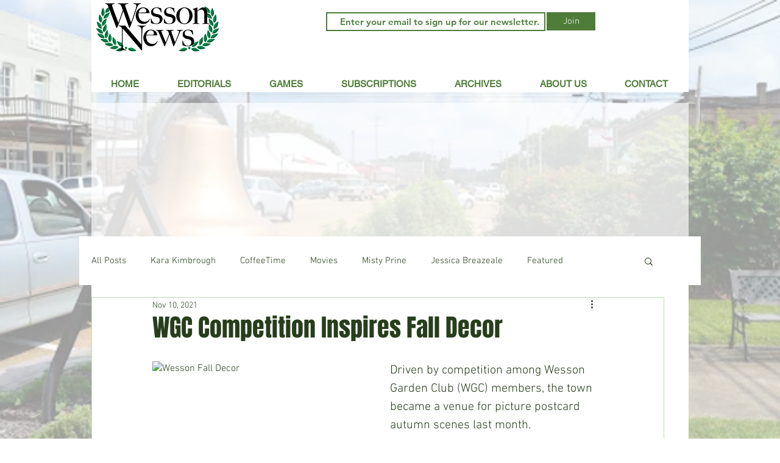

--- FILE ---
content_type: text/html; charset=utf-8
request_url: https://www.google.com/recaptcha/api2/aframe
body_size: 268
content:
<!DOCTYPE HTML><html><head><meta http-equiv="content-type" content="text/html; charset=UTF-8"></head><body><script nonce="QTdfkgGGuUVrGx4tPAZeQg">/** Anti-fraud and anti-abuse applications only. See google.com/recaptcha */ try{var clients={'sodar':'https://pagead2.googlesyndication.com/pagead/sodar?'};window.addEventListener("message",function(a){try{if(a.source===window.parent){var b=JSON.parse(a.data);var c=clients[b['id']];if(c){var d=document.createElement('img');d.src=c+b['params']+'&rc='+(localStorage.getItem("rc::a")?sessionStorage.getItem("rc::b"):"");window.document.body.appendChild(d);sessionStorage.setItem("rc::e",parseInt(sessionStorage.getItem("rc::e")||0)+1);localStorage.setItem("rc::h",'1767297584987');}}}catch(b){}});window.parent.postMessage("_grecaptcha_ready", "*");}catch(b){}</script></body></html>

--- FILE ---
content_type: text/css; charset=utf-8
request_url: https://www.wessonnews.com/_serverless/pro-gallery-css-v4-server/layoutCss?ver=2&id=fhs19-not-scoped&items=3668_5852_3350%7C3519_5364_3067%7C3648_5141_2800%7C3597_3898_4000%7C3484_4178_3245%7C3366_5763_1882%7C3400_3941_2889%7C3392_4253_3689&container=1853_740_1252.015625_720&options=gallerySizeType:px%7CenableInfiniteScroll:true%7CtitlePlacement:SHOW_ON_HOVER%7CimageMargin:5%7CisVertical:false%7CgridStyle:0%7CgalleryLayout:1%7CnumberOfImagesPerRow:0%7CgallerySizePx:300%7CcubeType:fill%7CgalleryThumbnailsAlignment:none
body_size: -128
content:
#pro-gallery-fhs19-not-scoped [data-hook="item-container"][data-idx="0"].gallery-item-container{opacity: 1 !important;display: block !important;transition: opacity .2s ease !important;top: 0px !important;left: 0px !important;right: auto !important;height: 210px !important;width: 366px !important;} #pro-gallery-fhs19-not-scoped [data-hook="item-container"][data-idx="0"] .gallery-item-common-info-outer{height: 100% !important;} #pro-gallery-fhs19-not-scoped [data-hook="item-container"][data-idx="0"] .gallery-item-common-info{height: 100% !important;width: 100% !important;} #pro-gallery-fhs19-not-scoped [data-hook="item-container"][data-idx="0"] .gallery-item-wrapper{width: 366px !important;height: 210px !important;margin: 0 !important;} #pro-gallery-fhs19-not-scoped [data-hook="item-container"][data-idx="0"] .gallery-item-content{width: 366px !important;height: 210px !important;margin: 0px 0px !important;opacity: 1 !important;} #pro-gallery-fhs19-not-scoped [data-hook="item-container"][data-idx="0"] .gallery-item-hover{width: 366px !important;height: 210px !important;opacity: 1 !important;} #pro-gallery-fhs19-not-scoped [data-hook="item-container"][data-idx="0"] .item-hover-flex-container{width: 366px !important;height: 210px !important;margin: 0px 0px !important;opacity: 1 !important;} #pro-gallery-fhs19-not-scoped [data-hook="item-container"][data-idx="0"] .gallery-item-wrapper img{width: 100% !important;height: 100% !important;opacity: 1 !important;} #pro-gallery-fhs19-not-scoped [data-hook="item-container"][data-idx="1"].gallery-item-container{opacity: 1 !important;display: block !important;transition: opacity .2s ease !important;top: 0px !important;left: 371px !important;right: auto !important;height: 210px !important;width: 369px !important;} #pro-gallery-fhs19-not-scoped [data-hook="item-container"][data-idx="1"] .gallery-item-common-info-outer{height: 100% !important;} #pro-gallery-fhs19-not-scoped [data-hook="item-container"][data-idx="1"] .gallery-item-common-info{height: 100% !important;width: 100% !important;} #pro-gallery-fhs19-not-scoped [data-hook="item-container"][data-idx="1"] .gallery-item-wrapper{width: 369px !important;height: 210px !important;margin: 0 !important;} #pro-gallery-fhs19-not-scoped [data-hook="item-container"][data-idx="1"] .gallery-item-content{width: 369px !important;height: 210px !important;margin: 0px 0px !important;opacity: 1 !important;} #pro-gallery-fhs19-not-scoped [data-hook="item-container"][data-idx="1"] .gallery-item-hover{width: 369px !important;height: 210px !important;opacity: 1 !important;} #pro-gallery-fhs19-not-scoped [data-hook="item-container"][data-idx="1"] .item-hover-flex-container{width: 369px !important;height: 210px !important;margin: 0px 0px !important;opacity: 1 !important;} #pro-gallery-fhs19-not-scoped [data-hook="item-container"][data-idx="1"] .gallery-item-wrapper img{width: 100% !important;height: 100% !important;opacity: 1 !important;} #pro-gallery-fhs19-not-scoped [data-hook="item-container"][data-idx="2"].gallery-item-container{opacity: 1 !important;display: block !important;transition: opacity .2s ease !important;top: 215px !important;left: 0px !important;right: auto !important;height: 261px !important;width: 480px !important;} #pro-gallery-fhs19-not-scoped [data-hook="item-container"][data-idx="2"] .gallery-item-common-info-outer{height: 100% !important;} #pro-gallery-fhs19-not-scoped [data-hook="item-container"][data-idx="2"] .gallery-item-common-info{height: 100% !important;width: 100% !important;} #pro-gallery-fhs19-not-scoped [data-hook="item-container"][data-idx="2"] .gallery-item-wrapper{width: 480px !important;height: 261px !important;margin: 0 !important;} #pro-gallery-fhs19-not-scoped [data-hook="item-container"][data-idx="2"] .gallery-item-content{width: 480px !important;height: 261px !important;margin: 0px 0px !important;opacity: 1 !important;} #pro-gallery-fhs19-not-scoped [data-hook="item-container"][data-idx="2"] .gallery-item-hover{width: 480px !important;height: 261px !important;opacity: 1 !important;} #pro-gallery-fhs19-not-scoped [data-hook="item-container"][data-idx="2"] .item-hover-flex-container{width: 480px !important;height: 261px !important;margin: 0px 0px !important;opacity: 1 !important;} #pro-gallery-fhs19-not-scoped [data-hook="item-container"][data-idx="2"] .gallery-item-wrapper img{width: 100% !important;height: 100% !important;opacity: 1 !important;} #pro-gallery-fhs19-not-scoped [data-hook="item-container"][data-idx="3"]{display: none !important;} #pro-gallery-fhs19-not-scoped [data-hook="item-container"][data-idx="4"]{display: none !important;} #pro-gallery-fhs19-not-scoped [data-hook="item-container"][data-idx="5"]{display: none !important;} #pro-gallery-fhs19-not-scoped [data-hook="item-container"][data-idx="6"]{display: none !important;} #pro-gallery-fhs19-not-scoped [data-hook="item-container"][data-idx="7"]{display: none !important;} #pro-gallery-fhs19-not-scoped .pro-gallery-prerender{height:945.7389936349555px !important;}#pro-gallery-fhs19-not-scoped {height:945.7389936349555px !important; width:740px !important;}#pro-gallery-fhs19-not-scoped .pro-gallery-margin-container {height:945.7389936349555px !important;}#pro-gallery-fhs19-not-scoped .pro-gallery {height:945.7389936349555px !important; width:740px !important;}#pro-gallery-fhs19-not-scoped .pro-gallery-parent-container {height:945.7389936349555px !important; width:745px !important;}